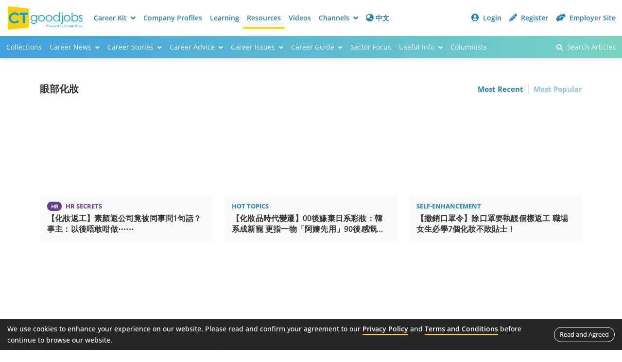

--- FILE ---
content_type: text/html; charset=utf-8
request_url: https://resources.ctgoodjobs.hk/article/tag/15784/%EF%BF%BD%EF%BF%BD%EF%BF%BD%EF%BF%BD%EF%BF%BD%EF%BF%BD%EF%BF%BD%EF%BF%BD%EF%BF%BD%EF%BF%BD%EF%BF%BD%EF%BF%BD%EF%BF%BD%EF%BF%BD%EF%BF%BD%EF%BF%BD%EF%BF%BD%EF%BF%BD%EF%BF%BD%EF%BF%BD%EF%BF%BD%EF%BF%BD%EF%BF%BD%EF%BF%BD%EF%BF%BD%EF%BF%BD%EF%BF%BD%EF%BF%BD%EF%BF%BD%EF%BF%BD%EF%BF%BD%EF%BF%BD%EF%BF%BD%EF%BF%BD%EF%BF%BD%EF%BF%BD
body_size: 640
content:
<!doctype html><html lang="zh-HK"><head><meta http-equiv="Content-Type" content="text/html; charset=utf-8"/><meta http-equiv="X-UA-Compatible" content="IE=edge"/><meta name="viewport" content="width=device-width,initial-scale=1"/><meta name="format-detection" content="telephone=no"/><meta name="referrer" content="no-referrer-when-downgrade"/><meta name="title" content="眼部化妝 | CTgoodjobs - 職場資訊"/><meta name="description" content="眼部化妝;更多相關文章，盡在Ctgoodjobs | CTgoodjobs同你追尋各大職場新知，搵工、返工、辭工資訊。"/><meta property="og:title" content="眼部化妝 | CTgoodjobs - 職場資訊"/><meta property="og:description" content="眼部化妝;更多相關文章，盡在Ctgoodjobs | CTgoodjobs同你追尋各大職場新知，搵工、返工、辭工資訊。"/><meta property="og:image" content="https://www.ctgoodjobs.hk/images/logo/ctgoodjobs_og.png"/><meta property="og:url" content="https://resources.ctgoodjobs.hk/article/tag/15784/������������������������������������"/><link rel="canonical" href="https://resources.ctgoodjobs.hk/article/tag/15784/������������������������������������"/><title>眼部化妝 | CTgoodjobs - 職場資訊</title><link rel="icon" href="/favicon.ico"/><link rel="preconnect" href="https://fonts.googleapis.com"><link rel="preconnect" href="https://fonts.gstatic.com" crossorigin><link href="/css/ct-main.css?_v1769363569834" rel="stylesheet"/><link href="/css/ct-resources.css?_v1769363569896" rel="stylesheet" /><script id="json-ld"></script><script type="text/javascript" src="/js/all-common-external.min.js?_v20240207"></script><noscript><img height="1" width="1" style="display:none" src="https://www.facebook.com/tr?id=452870151753302&ev=PageView&noscript=1"/></noscript><noscript><img src="http://b.scorecardresearch.com/p?c1=2&c2=17563924&cv=2.0&cj=1" alt="comScoreTag"/></noscript><script defer="defer" src="/static/js/main.380f1b1f.js"></script><link href="/static/css/main.10c40eb2.css" rel="stylesheet"></head><body><noscript>You need to enable JavaScript to run this app.</noscript><div id="root" class="page-body full-height"></div><script>window.api_data=null</script><script>window.api_tdata=null</script></body></html>

--- FILE ---
content_type: text/css; charset=UTF-8
request_url: https://resources.ctgoodjobs.hk/css/component/checkbox.css?_v20221209
body_size: 675
content:
:root {
  --active: var(--primary);
  --active-inner: #fff;
  --focus: 2px rgb(31, 129, 185, .3);

  --border: #ddd;
  --border-hover: var(--primary);

  --background: #fff;

  --disabled: #eee;
  --disabled-inner: #E1E6F9;
}


/* Checkbox / Radio Button
/*------------------------------------------------------------*/
/* Wrapper Class */
.radio--wrapper, 
.checkbox--wrapper {
  width: 100%;
  min-height: 24px;
  font-size: 15px;
  padding-left: 24px;
  position: relative;
  display: flex;
  align-items: center;
  cursor: pointer;
}

/* Align Top */
.radio--wrapper.align-top,
.checkbox--wrapper.align-top {
  align-items: flex-start;
}


/* Highlight checkbox label when selected */
.checkbox--highlight input[type=checkbox]:checked + label, 
.checkbox--highlight input[type=radio]:checked + label {
  font-weight: 600;
  color: var(--primary);
}


@supports (-webkit-appearance: none) or (-moz-appearance: none) {
  input[type=checkbox],
  input[type=radio] {
    -webkit-appearance: none;
    -moz-appearance: none;

    height: 24px;
    outline: none;
    display: inline-block;
    vertical-align: top;
    margin: 0;
    cursor: pointer;
    border: 1px solid var(--bc, var(--border));
    background: var(--b, var(--background));
    transition: background-color .3s, border-color .3s, box-shadow .2s;

    position: absolute;
    left: 0;

    display: flex;
    align-items: center;
    justify-content: center;
  }

  input[type=checkbox]:after,
  input[type=radio]:after {
    content: "";
    display: block;
    position: absolute;
    transition: transform var(--d-t, .3s) var(--d-t-e, ease), opacity var(--d-o, .2s);
  }

  input[type=checkbox]:checked,
  input[type=radio]:checked {
    --b: var(--active);
    --bc: var(--active);
  }

  input[type=checkbox]:disabled,
  input[type=radio]:disabled {
    --b: var(--disabled);
    cursor: not-allowed;
    opacity: 0.9;
  }

  input[type=checkbox]:disabled:checked,
  input[type=radio]:disabled:checked {
    --b: var(--disabled-inner);
    --bc: var(--border);
  }

  input[type=checkbox]:disabled + label,
  input[type=radio]:disabled + label {
    cursor: not-allowed;
  }

  input[type=checkbox]:hover:not(:checked):not(:disabled),
  input[type=radio]:hover:not(:checked):not(:disabled) {
    --bc: var(--border-hover);
  }

  input[type=checkbox]:focus,
  input[type=radio]:focus {
    box-shadow: 0 0 0 var(--focus);
  }

  input[type=checkbox]:not(.switch),
  input[type=radio]:not(.switch) {
    width: 24px;
  }

  input[type=checkbox]:not(.switch):after,
  input[type=radio]:not(.switch):after {
    opacity: var(--o, 0);
  }

  input[type=checkbox]:not(.switch):checked,
  input[type=radio]:not(.switch):checked {
    --o: 1;
  }

  input[type=checkbox] + label,
  input[type=radio] + label {
    width: 100%;
    font-size: 15px;
    line-height: 22px;
    display: inline-block;
    vertical-align: top;
    cursor: pointer;
    padding-left: 12px;
  }

  input[type=checkbox]:disabled + label,
  input[type=radio]:disabled + label {
    color: #aaa;
  }

  input[type=checkbox]:not(.switch) {
    border-radius: 7px;
  }

  input[type=checkbox]:not(.switch):after {
    width: 8px;
    height: 12px;
    border: 3px solid var(--active-inner);
    border-top: 0;
    border-left: 0;
    left: 7px;
    top: 3px;
    transform: rotate(var(--r, 20deg));
  }

  input[type=checkbox]:not(.switch):checked {
    --r: 43deg;
  }

  input[type=radio] {
    border-radius: 50%;
  }

  input[type=radio]:after {
    width: 12px;
    height: 12px;
    border-radius: 50%;
    background: var(--active-inner);
    opacity: 0;
  }
}

--- FILE ---
content_type: application/javascript; charset=UTF-8
request_url: https://resources.ctgoodjobs.hk/static/js/275.f317db9f.chunk.js
body_size: -2
content:
"use strict";(self.webpackChunkwebresources=self.webpackChunkwebresources||[]).push([[275],{3275:(e,s,r)=>{r.r(s),r.d(s,{default:()=>c});r(9950);var u=r(4414);const c=()=>(0,u.jsx)(u.Fragment,{})}}]);